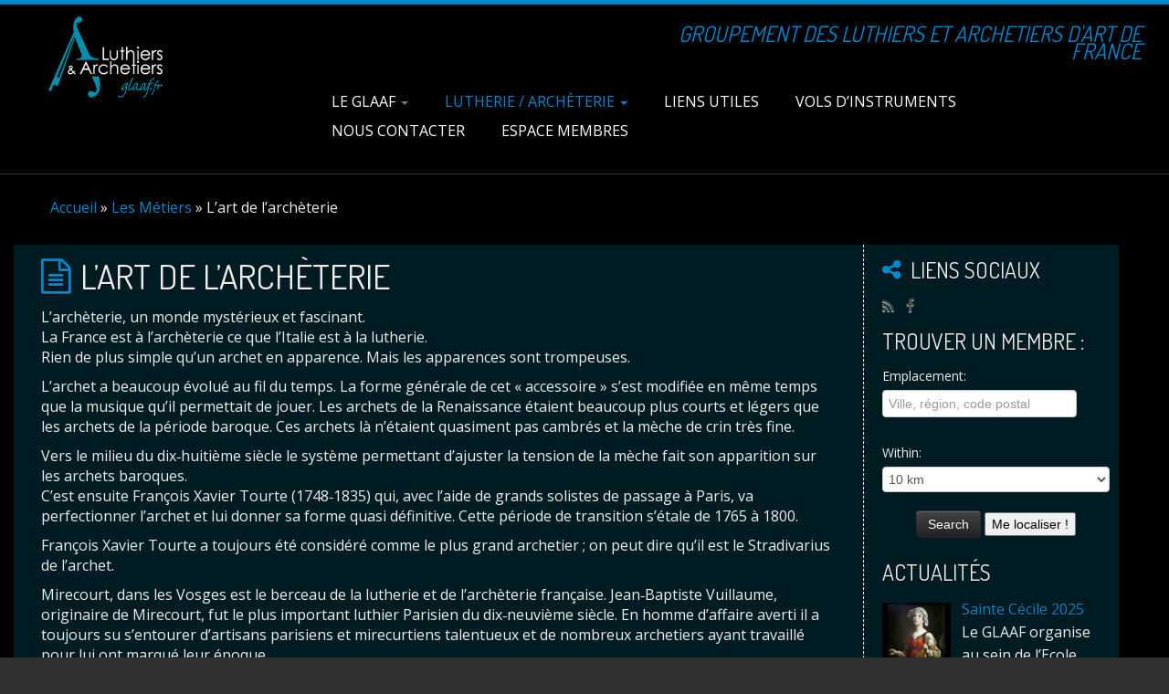

--- FILE ---
content_type: text/html; charset=UTF-8
request_url: https://www.glaaf.fr/metiers/archeterie/
body_size: 14631
content:
<!doctype html>
<!--[if IE 7]>
<html class="ie ie7" lang="fr-FR">
<![endif]-->
<!--[if IE 8]>
<html class="ie ie8" lang="fr-FR">
<![endif]-->
<!--[if !(IE 7) | !(IE 8)  ]><!-->
<html lang="fr-FR">
<!--<![endif]-->
					<head>
				    <meta charset="UTF-8" />
				    <meta http-equiv="X-UA-Compatible" content="IE=9; IE=8; IE=7; IE=EDGE" />
            				    <meta name="viewport" content="width=device-width, initial-scale=1.0" />
				    <link rel="profile" href="http://gmpg.org/xfn/11" />
				    <link rel="pingback" href="https://www.glaaf.fr/xmlrpc.php" />

				   <!-- html5shiv for IE8 and less  -->
				    <!--[if lt IE 9]>
				      <script src="https://www.glaaf.fr/wp-content/themes/customizr/inc/assets/js/html5.js"></script>
				    <![endif]-->
				    <title>L&rsquo;art de l&rsquo;archèterie &#8211; Glaaf</title>
<meta name='robots' content='max-image-preview:large' />
<link rel='dns-prefetch' href='//fonts.googleapis.com' />
<link rel="alternate" title="oEmbed (JSON)" type="application/json+oembed" href="https://www.glaaf.fr/wp-json/oembed/1.0/embed?url=https%3A%2F%2Fwww.glaaf.fr%2Fmetiers%2Farcheterie%2F" />
<link rel="alternate" title="oEmbed (XML)" type="text/xml+oembed" href="https://www.glaaf.fr/wp-json/oembed/1.0/embed?url=https%3A%2F%2Fwww.glaaf.fr%2Fmetiers%2Farcheterie%2F&#038;format=xml" />
<style id='wp-img-auto-sizes-contain-inline-css' type='text/css'>
img:is([sizes=auto i],[sizes^="auto," i]){contain-intrinsic-size:3000px 1500px}
/*# sourceURL=wp-img-auto-sizes-contain-inline-css */
</style>
<link rel='stylesheet' id='tc-gfonts-css' href='//fonts.googleapis.com/css?family=Dosis:400|Open+Sans' type='text/css' media='all' />
<style id='wp-emoji-styles-inline-css' type='text/css'>

	img.wp-smiley, img.emoji {
		display: inline !important;
		border: none !important;
		box-shadow: none !important;
		height: 1em !important;
		width: 1em !important;
		margin: 0 0.07em !important;
		vertical-align: -0.1em !important;
		background: none !important;
		padding: 0 !important;
	}
/*# sourceURL=wp-emoji-styles-inline-css */
</style>
<style id='wp-block-library-inline-css' type='text/css'>
:root{--wp-block-synced-color:#7a00df;--wp-block-synced-color--rgb:122,0,223;--wp-bound-block-color:var(--wp-block-synced-color);--wp-editor-canvas-background:#ddd;--wp-admin-theme-color:#007cba;--wp-admin-theme-color--rgb:0,124,186;--wp-admin-theme-color-darker-10:#006ba1;--wp-admin-theme-color-darker-10--rgb:0,107,160.5;--wp-admin-theme-color-darker-20:#005a87;--wp-admin-theme-color-darker-20--rgb:0,90,135;--wp-admin-border-width-focus:2px}@media (min-resolution:192dpi){:root{--wp-admin-border-width-focus:1.5px}}.wp-element-button{cursor:pointer}:root .has-very-light-gray-background-color{background-color:#eee}:root .has-very-dark-gray-background-color{background-color:#313131}:root .has-very-light-gray-color{color:#eee}:root .has-very-dark-gray-color{color:#313131}:root .has-vivid-green-cyan-to-vivid-cyan-blue-gradient-background{background:linear-gradient(135deg,#00d084,#0693e3)}:root .has-purple-crush-gradient-background{background:linear-gradient(135deg,#34e2e4,#4721fb 50%,#ab1dfe)}:root .has-hazy-dawn-gradient-background{background:linear-gradient(135deg,#faaca8,#dad0ec)}:root .has-subdued-olive-gradient-background{background:linear-gradient(135deg,#fafae1,#67a671)}:root .has-atomic-cream-gradient-background{background:linear-gradient(135deg,#fdd79a,#004a59)}:root .has-nightshade-gradient-background{background:linear-gradient(135deg,#330968,#31cdcf)}:root .has-midnight-gradient-background{background:linear-gradient(135deg,#020381,#2874fc)}:root{--wp--preset--font-size--normal:16px;--wp--preset--font-size--huge:42px}.has-regular-font-size{font-size:1em}.has-larger-font-size{font-size:2.625em}.has-normal-font-size{font-size:var(--wp--preset--font-size--normal)}.has-huge-font-size{font-size:var(--wp--preset--font-size--huge)}.has-text-align-center{text-align:center}.has-text-align-left{text-align:left}.has-text-align-right{text-align:right}.has-fit-text{white-space:nowrap!important}#end-resizable-editor-section{display:none}.aligncenter{clear:both}.items-justified-left{justify-content:flex-start}.items-justified-center{justify-content:center}.items-justified-right{justify-content:flex-end}.items-justified-space-between{justify-content:space-between}.screen-reader-text{border:0;clip-path:inset(50%);height:1px;margin:-1px;overflow:hidden;padding:0;position:absolute;width:1px;word-wrap:normal!important}.screen-reader-text:focus{background-color:#ddd;clip-path:none;color:#444;display:block;font-size:1em;height:auto;left:5px;line-height:normal;padding:15px 23px 14px;text-decoration:none;top:5px;width:auto;z-index:100000}html :where(.has-border-color){border-style:solid}html :where([style*=border-top-color]){border-top-style:solid}html :where([style*=border-right-color]){border-right-style:solid}html :where([style*=border-bottom-color]){border-bottom-style:solid}html :where([style*=border-left-color]){border-left-style:solid}html :where([style*=border-width]){border-style:solid}html :where([style*=border-top-width]){border-top-style:solid}html :where([style*=border-right-width]){border-right-style:solid}html :where([style*=border-bottom-width]){border-bottom-style:solid}html :where([style*=border-left-width]){border-left-style:solid}html :where(img[class*=wp-image-]){height:auto;max-width:100%}:where(figure){margin:0 0 1em}html :where(.is-position-sticky){--wp-admin--admin-bar--position-offset:var(--wp-admin--admin-bar--height,0px)}@media screen and (max-width:600px){html :where(.is-position-sticky){--wp-admin--admin-bar--position-offset:0px}}

/*# sourceURL=wp-block-library-inline-css */
</style><style id='global-styles-inline-css' type='text/css'>
:root{--wp--preset--aspect-ratio--square: 1;--wp--preset--aspect-ratio--4-3: 4/3;--wp--preset--aspect-ratio--3-4: 3/4;--wp--preset--aspect-ratio--3-2: 3/2;--wp--preset--aspect-ratio--2-3: 2/3;--wp--preset--aspect-ratio--16-9: 16/9;--wp--preset--aspect-ratio--9-16: 9/16;--wp--preset--color--black: #000000;--wp--preset--color--cyan-bluish-gray: #abb8c3;--wp--preset--color--white: #ffffff;--wp--preset--color--pale-pink: #f78da7;--wp--preset--color--vivid-red: #cf2e2e;--wp--preset--color--luminous-vivid-orange: #ff6900;--wp--preset--color--luminous-vivid-amber: #fcb900;--wp--preset--color--light-green-cyan: #7bdcb5;--wp--preset--color--vivid-green-cyan: #00d084;--wp--preset--color--pale-cyan-blue: #8ed1fc;--wp--preset--color--vivid-cyan-blue: #0693e3;--wp--preset--color--vivid-purple: #9b51e0;--wp--preset--gradient--vivid-cyan-blue-to-vivid-purple: linear-gradient(135deg,rgb(6,147,227) 0%,rgb(155,81,224) 100%);--wp--preset--gradient--light-green-cyan-to-vivid-green-cyan: linear-gradient(135deg,rgb(122,220,180) 0%,rgb(0,208,130) 100%);--wp--preset--gradient--luminous-vivid-amber-to-luminous-vivid-orange: linear-gradient(135deg,rgb(252,185,0) 0%,rgb(255,105,0) 100%);--wp--preset--gradient--luminous-vivid-orange-to-vivid-red: linear-gradient(135deg,rgb(255,105,0) 0%,rgb(207,46,46) 100%);--wp--preset--gradient--very-light-gray-to-cyan-bluish-gray: linear-gradient(135deg,rgb(238,238,238) 0%,rgb(169,184,195) 100%);--wp--preset--gradient--cool-to-warm-spectrum: linear-gradient(135deg,rgb(74,234,220) 0%,rgb(151,120,209) 20%,rgb(207,42,186) 40%,rgb(238,44,130) 60%,rgb(251,105,98) 80%,rgb(254,248,76) 100%);--wp--preset--gradient--blush-light-purple: linear-gradient(135deg,rgb(255,206,236) 0%,rgb(152,150,240) 100%);--wp--preset--gradient--blush-bordeaux: linear-gradient(135deg,rgb(254,205,165) 0%,rgb(254,45,45) 50%,rgb(107,0,62) 100%);--wp--preset--gradient--luminous-dusk: linear-gradient(135deg,rgb(255,203,112) 0%,rgb(199,81,192) 50%,rgb(65,88,208) 100%);--wp--preset--gradient--pale-ocean: linear-gradient(135deg,rgb(255,245,203) 0%,rgb(182,227,212) 50%,rgb(51,167,181) 100%);--wp--preset--gradient--electric-grass: linear-gradient(135deg,rgb(202,248,128) 0%,rgb(113,206,126) 100%);--wp--preset--gradient--midnight: linear-gradient(135deg,rgb(2,3,129) 0%,rgb(40,116,252) 100%);--wp--preset--font-size--small: 13px;--wp--preset--font-size--medium: 20px;--wp--preset--font-size--large: 36px;--wp--preset--font-size--x-large: 42px;--wp--preset--spacing--20: 0.44rem;--wp--preset--spacing--30: 0.67rem;--wp--preset--spacing--40: 1rem;--wp--preset--spacing--50: 1.5rem;--wp--preset--spacing--60: 2.25rem;--wp--preset--spacing--70: 3.38rem;--wp--preset--spacing--80: 5.06rem;--wp--preset--shadow--natural: 6px 6px 9px rgba(0, 0, 0, 0.2);--wp--preset--shadow--deep: 12px 12px 50px rgba(0, 0, 0, 0.4);--wp--preset--shadow--sharp: 6px 6px 0px rgba(0, 0, 0, 0.2);--wp--preset--shadow--outlined: 6px 6px 0px -3px rgb(255, 255, 255), 6px 6px rgb(0, 0, 0);--wp--preset--shadow--crisp: 6px 6px 0px rgb(0, 0, 0);}:where(.is-layout-flex){gap: 0.5em;}:where(.is-layout-grid){gap: 0.5em;}body .is-layout-flex{display: flex;}.is-layout-flex{flex-wrap: wrap;align-items: center;}.is-layout-flex > :is(*, div){margin: 0;}body .is-layout-grid{display: grid;}.is-layout-grid > :is(*, div){margin: 0;}:where(.wp-block-columns.is-layout-flex){gap: 2em;}:where(.wp-block-columns.is-layout-grid){gap: 2em;}:where(.wp-block-post-template.is-layout-flex){gap: 1.25em;}:where(.wp-block-post-template.is-layout-grid){gap: 1.25em;}.has-black-color{color: var(--wp--preset--color--black) !important;}.has-cyan-bluish-gray-color{color: var(--wp--preset--color--cyan-bluish-gray) !important;}.has-white-color{color: var(--wp--preset--color--white) !important;}.has-pale-pink-color{color: var(--wp--preset--color--pale-pink) !important;}.has-vivid-red-color{color: var(--wp--preset--color--vivid-red) !important;}.has-luminous-vivid-orange-color{color: var(--wp--preset--color--luminous-vivid-orange) !important;}.has-luminous-vivid-amber-color{color: var(--wp--preset--color--luminous-vivid-amber) !important;}.has-light-green-cyan-color{color: var(--wp--preset--color--light-green-cyan) !important;}.has-vivid-green-cyan-color{color: var(--wp--preset--color--vivid-green-cyan) !important;}.has-pale-cyan-blue-color{color: var(--wp--preset--color--pale-cyan-blue) !important;}.has-vivid-cyan-blue-color{color: var(--wp--preset--color--vivid-cyan-blue) !important;}.has-vivid-purple-color{color: var(--wp--preset--color--vivid-purple) !important;}.has-black-background-color{background-color: var(--wp--preset--color--black) !important;}.has-cyan-bluish-gray-background-color{background-color: var(--wp--preset--color--cyan-bluish-gray) !important;}.has-white-background-color{background-color: var(--wp--preset--color--white) !important;}.has-pale-pink-background-color{background-color: var(--wp--preset--color--pale-pink) !important;}.has-vivid-red-background-color{background-color: var(--wp--preset--color--vivid-red) !important;}.has-luminous-vivid-orange-background-color{background-color: var(--wp--preset--color--luminous-vivid-orange) !important;}.has-luminous-vivid-amber-background-color{background-color: var(--wp--preset--color--luminous-vivid-amber) !important;}.has-light-green-cyan-background-color{background-color: var(--wp--preset--color--light-green-cyan) !important;}.has-vivid-green-cyan-background-color{background-color: var(--wp--preset--color--vivid-green-cyan) !important;}.has-pale-cyan-blue-background-color{background-color: var(--wp--preset--color--pale-cyan-blue) !important;}.has-vivid-cyan-blue-background-color{background-color: var(--wp--preset--color--vivid-cyan-blue) !important;}.has-vivid-purple-background-color{background-color: var(--wp--preset--color--vivid-purple) !important;}.has-black-border-color{border-color: var(--wp--preset--color--black) !important;}.has-cyan-bluish-gray-border-color{border-color: var(--wp--preset--color--cyan-bluish-gray) !important;}.has-white-border-color{border-color: var(--wp--preset--color--white) !important;}.has-pale-pink-border-color{border-color: var(--wp--preset--color--pale-pink) !important;}.has-vivid-red-border-color{border-color: var(--wp--preset--color--vivid-red) !important;}.has-luminous-vivid-orange-border-color{border-color: var(--wp--preset--color--luminous-vivid-orange) !important;}.has-luminous-vivid-amber-border-color{border-color: var(--wp--preset--color--luminous-vivid-amber) !important;}.has-light-green-cyan-border-color{border-color: var(--wp--preset--color--light-green-cyan) !important;}.has-vivid-green-cyan-border-color{border-color: var(--wp--preset--color--vivid-green-cyan) !important;}.has-pale-cyan-blue-border-color{border-color: var(--wp--preset--color--pale-cyan-blue) !important;}.has-vivid-cyan-blue-border-color{border-color: var(--wp--preset--color--vivid-cyan-blue) !important;}.has-vivid-purple-border-color{border-color: var(--wp--preset--color--vivid-purple) !important;}.has-vivid-cyan-blue-to-vivid-purple-gradient-background{background: var(--wp--preset--gradient--vivid-cyan-blue-to-vivid-purple) !important;}.has-light-green-cyan-to-vivid-green-cyan-gradient-background{background: var(--wp--preset--gradient--light-green-cyan-to-vivid-green-cyan) !important;}.has-luminous-vivid-amber-to-luminous-vivid-orange-gradient-background{background: var(--wp--preset--gradient--luminous-vivid-amber-to-luminous-vivid-orange) !important;}.has-luminous-vivid-orange-to-vivid-red-gradient-background{background: var(--wp--preset--gradient--luminous-vivid-orange-to-vivid-red) !important;}.has-very-light-gray-to-cyan-bluish-gray-gradient-background{background: var(--wp--preset--gradient--very-light-gray-to-cyan-bluish-gray) !important;}.has-cool-to-warm-spectrum-gradient-background{background: var(--wp--preset--gradient--cool-to-warm-spectrum) !important;}.has-blush-light-purple-gradient-background{background: var(--wp--preset--gradient--blush-light-purple) !important;}.has-blush-bordeaux-gradient-background{background: var(--wp--preset--gradient--blush-bordeaux) !important;}.has-luminous-dusk-gradient-background{background: var(--wp--preset--gradient--luminous-dusk) !important;}.has-pale-ocean-gradient-background{background: var(--wp--preset--gradient--pale-ocean) !important;}.has-electric-grass-gradient-background{background: var(--wp--preset--gradient--electric-grass) !important;}.has-midnight-gradient-background{background: var(--wp--preset--gradient--midnight) !important;}.has-small-font-size{font-size: var(--wp--preset--font-size--small) !important;}.has-medium-font-size{font-size: var(--wp--preset--font-size--medium) !important;}.has-large-font-size{font-size: var(--wp--preset--font-size--large) !important;}.has-x-large-font-size{font-size: var(--wp--preset--font-size--x-large) !important;}
/*# sourceURL=global-styles-inline-css */
</style>

<style id='classic-theme-styles-inline-css' type='text/css'>
/*! This file is auto-generated */
.wp-block-button__link{color:#fff;background-color:#32373c;border-radius:9999px;box-shadow:none;text-decoration:none;padding:calc(.667em + 2px) calc(1.333em + 2px);font-size:1.125em}.wp-block-file__button{background:#32373c;color:#fff;text-decoration:none}
/*# sourceURL=/wp-includes/css/classic-themes.min.css */
</style>
<link rel='stylesheet' id='contact-form-7-css' href='https://www.glaaf.fr/wp-content/plugins/contact-form-7/includes/css/styles.css?ver=6.1.4' type='text/css' media='all' />
<link rel='stylesheet' id='customizr-common-css' href='https://www.glaaf.fr/wp-content/themes/customizr/inc/assets/css/tc_common.min.css?ver=3.4.21' type='text/css' media='all' />
<link rel='stylesheet' id='customizr-skin-css' href='https://www.glaaf.fr/wp-content/themes/customizr/inc/assets/css/blue.min.css?ver=3.4.21' type='text/css' media='all' />
<style id='customizr-skin-inline-css' type='text/css'>
        @font-face {
          font-family: 'FontAwesome';
          src:url('https://www.glaaf.fr/wp-content/themes/customizr/inc/assets/css/fonts/fonts/fontawesome-webfont.eot');
          src:url('https://www.glaaf.fr/wp-content/themes/customizr/inc/assets/css/fonts/fonts/fontawesome-webfont.eot?#iefix') format('embedded-opentype'),
              url('https://www.glaaf.fr/wp-content/themes/customizr/inc/assets/css/fonts/fonts/fontawesome-webfont.woff2') format('woff2'),
              url('https://www.glaaf.fr/wp-content/themes/customizr/inc/assets/css/fonts/fonts/fontawesome-webfont.woff') format('woff'),
              url('https://www.glaaf.fr/wp-content/themes/customizr/inc/assets/css/fonts/fonts/fontawesome-webfont.ttf') format('truetype'),
              url('https://www.glaaf.fr/wp-content/themes/customizr/inc/assets/css/fonts/fonts/fontawesome-webfont.svg#fontawesomeregular') format('svg');
        }
        

                .site-title,.site-description,h1,h2,h3,.tc-dropcap {
                  font-family : 'Dosis';
                  font-weight : 400;
                }

                body,.navbar .nav>li>a {
                  font-family : 'Open Sans';
                  font-weight : inherit;
                }

          body,.navbar .nav>li>a {
            font-size : 16px;
            line-height : 22px;
          }
table { border-collapse: separate; }
                         body table { border-collapse: collapse; }
                        
.sticky-enabled .tc-shrink-on .site-logo img {
    					height:30px!important;width:auto!important
    				}

    				.sticky-enabled .tc-shrink-on .brand .site-title {
    					font-size:0.6em;opacity:0.8;line-height:1.2em
    				}

.site-logo img.sticky {
                display: none;
             }

            .sticky-enabled .tc-sticky-logo-on .site-logo img {
                display: none;
             }

            .sticky-enabled .tc-sticky-logo-on .site-logo img.sticky{
                display: inline-block;
            }

#tc-push-footer { display: none; visibility: hidden; }
         .tc-sticky-footer #tc-push-footer.sticky-footer-enabled { display: block; }
        

table#postTableGlaaf a {
    color: #1B8B8D;
    font-weight: bold;
}
.comment article, .pingback article, .trackback article {
    background: none ;
}
.clear{
clear: both;
}
.row-fluid .span8 {
    margin-left: 0;
}
div#comments {
    margin-top: 50px;
    border-top: dashed 1px;
}
/*# sourceURL=customizr-skin-inline-css */
</style>
<link rel='stylesheet' id='customizr-style-css' href='https://www.glaaf.fr/wp-content/themes/glaaf-customizr-child/style.css?ver=3.4.21' type='text/css' media='all' />
<link rel='stylesheet' id='fancyboxcss-css' href='https://www.glaaf.fr/wp-content/themes/customizr/inc/assets/js/fancybox/jquery.fancybox-1.3.4.min.css?ver=6.9' type='text/css' media='all' />
<link rel='stylesheet' id='recent-posts-widget-with-thumbnails-public-style-css' href='https://www.glaaf.fr/wp-content/plugins/recent-posts-widget-with-thumbnails/public.css?ver=7.1.1' type='text/css' media='all' />
<script type="text/javascript" src="https://www.glaaf.fr/wp-content/plugins/enable-jquery-migrate-helper/js/jquery/jquery-1.12.4-wp.js?ver=1.12.4-wp" id="jquery-core-js"></script>
<script type="text/javascript" src="https://www.glaaf.fr/wp-content/plugins/enable-jquery-migrate-helper/js/jquery-migrate/jquery-migrate-1.4.1-wp.js?ver=1.4.1-wp" id="jquery-migrate-js"></script>
<script type="text/javascript" src="https://www.glaaf.fr/wp-content/themes/customizr/inc/assets/js/fancybox/jquery.fancybox-1.3.4.min.js?ver=3.4.21" id="tc-fancybox-js"></script>
<script type="text/javascript" id="tc-scripts-js-extra">
/* <![CDATA[ */
var TCParams = {"_disabled":[],"FancyBoxState":"1","FancyBoxAutoscale":"1","SliderName":"","SliderDelay":"","SliderHover":"1","centerSliderImg":"1","SmoothScroll":{"Enabled":true,"Options":{"touchpadSupport":false}},"anchorSmoothScroll":"linear","anchorSmoothScrollExclude":{"simple":["[class*=edd]",".tc-carousel-control",".carousel-control","[data-toggle=\"modal\"]","[data-toggle=\"dropdown\"]","[data-toggle=\"tooltip\"]","[data-toggle=\"popover\"]","[data-toggle=\"collapse\"]","[data-toggle=\"tab\"]","[class*=upme]","[class*=um-]"],"deep":{"classes":[],"ids":[]}},"ReorderBlocks":"1","centerAllImg":"1","HasComments":"","LeftSidebarClass":".span3.left.tc-sidebar","RightSidebarClass":".span3.right.tc-sidebar","LoadModernizr":"1","stickyCustomOffset":{"_initial":0,"_scrolling":0,"options":{"_static":true,"_element":""}},"stickyHeader":"1","dropdowntoViewport":"","timerOnScrollAllBrowsers":"1","extLinksStyle":"1","extLinksTargetExt":"1","extLinksSkipSelectors":{"classes":["btn","button"],"ids":[]},"dropcapEnabled":"","dropcapWhere":{"post":"","page":""},"dropcapMinWords":"50","dropcapSkipSelectors":{"tags":["IMG","IFRAME","H1","H2","H3","H4","H5","H6","BLOCKQUOTE","UL","OL"],"classes":["btn"],"id":[]},"imgSmartLoadEnabled":"1","imgSmartLoadOpts":{"parentSelectors":[".article-container",".__before_main_wrapper",".widget-front"],"opts":{"excludeImg":[".tc-holder-img"]}},"goldenRatio":"1.618","gridGoldenRatioLimit":"350","isSecondMenuEnabled":"","secondMenuRespSet":"in-sn-before"};
//# sourceURL=tc-scripts-js-extra
/* ]]> */
</script>
<script type="text/javascript" src="https://www.glaaf.fr/wp-content/themes/customizr/inc/assets/js/tc-scripts.min.js?ver=3.4.21" id="tc-scripts-js"></script>
<link rel="https://api.w.org/" href="https://www.glaaf.fr/wp-json/" /><link rel="alternate" title="JSON" type="application/json" href="https://www.glaaf.fr/wp-json/wp/v2/pages/332" /><link rel="EditURI" type="application/rsd+xml" title="RSD" href="https://www.glaaf.fr/xmlrpc.php?rsd" />
<meta name="generator" content="WordPress 6.9" />
<link rel="canonical" href="https://www.glaaf.fr/metiers/archeterie/" />
<link rel='shortlink' href='https://www.glaaf.fr/?p=332' />

        <script type="text/javascript">
            var jQueryMigrateHelperHasSentDowngrade = false;

			window.onerror = function( msg, url, line, col, error ) {
				// Break out early, do not processing if a downgrade reqeust was already sent.
				if ( jQueryMigrateHelperHasSentDowngrade ) {
					return true;
                }

				var xhr = new XMLHttpRequest();
				var nonce = 'b8feb27883';
				var jQueryFunctions = [
					'andSelf',
					'browser',
					'live',
					'boxModel',
					'support.boxModel',
					'size',
					'swap',
					'clean',
					'sub',
                ];
				var match_pattern = /\)\.(.+?) is not a function/;
                var erroredFunction = msg.match( match_pattern );

                // If there was no matching functions, do not try to downgrade.
                if ( null === erroredFunction || typeof erroredFunction !== 'object' || typeof erroredFunction[1] === "undefined" || -1 === jQueryFunctions.indexOf( erroredFunction[1] ) ) {
                    return true;
                }

                // Set that we've now attempted a downgrade request.
                jQueryMigrateHelperHasSentDowngrade = true;

				xhr.open( 'POST', 'https://www.glaaf.fr/wp-admin/admin-ajax.php' );
				xhr.setRequestHeader( 'Content-Type', 'application/x-www-form-urlencoded' );
				xhr.onload = function () {
					var response,
                        reload = false;

					if ( 200 === xhr.status ) {
                        try {
                        	response = JSON.parse( xhr.response );

                        	reload = response.data.reload;
                        } catch ( e ) {
                        	reload = false;
                        }
                    }

					// Automatically reload the page if a deprecation caused an automatic downgrade, ensure visitors get the best possible experience.
					if ( reload ) {
						location.reload();
                    }
				};

				xhr.send( encodeURI( 'action=jquery-migrate-downgrade-version&_wpnonce=' + nonce ) );

				// Suppress error alerts in older browsers
				return true;
			}
        </script>

		<style type="text/css">.recentcomments a{display:inline !important;padding:0 !important;margin:0 !important;}</style><link rel="icon" href="https://www.glaaf.fr/wp-content/uploads/2015/08/cropped-logo-glaaf-32x32.jpg" sizes="32x32" />
<link rel="icon" href="https://www.glaaf.fr/wp-content/uploads/2015/08/cropped-logo-glaaf-192x192.jpg" sizes="192x192" />
<link rel="apple-touch-icon" href="https://www.glaaf.fr/wp-content/uploads/2015/08/cropped-logo-glaaf-180x180.jpg" />
<meta name="msapplication-TileImage" content="https://www.glaaf.fr/wp-content/uploads/2015/08/cropped-logo-glaaf-270x270.jpg" />
		<style type="text/css" id="wp-custom-css">
			a.site-logo {
    max-width: 130px;
		margin-left:50px !important;
}
table#postTableGlaaf a {
    color: #0088CC;
    font-weight: bold;
}
.comment article, .pingback article, .trackback article {
    background: none ;
}
.clear{
clear: both;
}
.row-fluid .span8 {
    margin-left: 0;
}
div#comments {
    margin-top: 50px;
    border-top: dashed 1px;
}
.row.column-content-wrapper {
    background: rgba(1, 142, 172, 0.2);
}
/* Boutons */
a.su-button.su-button-style-default {
    background: #018eac;
    color: #fff;
    padding: 10px;
    display: inline-block;
}
a.su-button.su-button-style-default:hover {
    background: #007088;
	 -webkit-transition-duration: 0.4s; /* Safari */
  transition-duration: 0.4s;
	text-decoration: none;
}
input.wpcf7-form-control.wpcf7-quiz.quiz {
    width: 30px;
}
/* icône liens externes*/
span.tc-external {
    padding-right: 10px;
}
/* visibilité des articles */
.home article {
    opacity: 0.5;
}
.home article.sticky {
    opacity: 1;
}
.social-block.span5 {
    display: none;
}		</style>
						<link rel='stylesheet' id='front-style-widget-css' href='https://www.glaaf.fr/wp-content/plugins/geo-mashup/css/front-widget.min.css?ver=6.9' type='text/css' media='all' />
</head>
				<script>
  (function(i,s,o,g,r,a,m){i['GoogleAnalyticsObject']=r;i[r]=i[r]||function(){
  (i[r].q=i[r].q||[]).push(arguments)},i[r].l=1*new Date();a=s.createElement(o),
  m=s.getElementsByTagName(o)[0];a.async=1;a.src=g;m.parentNode.insertBefore(a,m)
  })(window,document,'script','//www.google-analytics.com/analytics.js','ga');

  ga('create', 'UA-27691683-3', 'auto');
  ga('send', 'pageview');
</script>
	<body class="wp-singular page-template-default page page-id-332 page-child parent-pageid-437 wp-theme-customizr wp-child-theme-glaaf-customizr-child tc-fade-hover-links skin-shadow tc-r-sidebar tc-sticky-header sticky-disabled tc-transparent-on-scroll no-navbar skin-blue tc-regular-menu tc-sticky-footer" itemscope itemtype="http://schema.org/WebPage">
        <div id="tc-page-wrap" class="">
  		  	   	<header class="tc-header clearfix row-fluid tc-tagline-on tc-title-logo-on tc-sticky-logo-on tc-shrink-on tc-menu-on logo-left tc-second-menu-in-sn-before-when-mobile" role="banner">
  			
        <div class="brand span3 pull-left">
        <a class="site-logo" href="https://www.glaaf.fr/" title="Glaaf | groupement des luthiers et archetiers d&#039;art de france"><img src="https://www.glaaf.fr/wp-content/uploads/2015/09/logo-glaaf1.png" alt="Retour Accueil" width="208" height="150"  data-no-retina class=" attachment-609"/><img src="https://www.glaaf.fr/wp-content/uploads/2015/09/logo-glaaf-sticky.png" alt="Retour Accueil" width="111" height="80"  data-no-retina class="sticky attachment-611"/></a>        </div> <!-- brand span3 -->

        <div class="container outside"><h2 class="site-description">groupement des luthiers et archetiers d&#039;art de france</h2></div>      	<div class="navbar-wrapper clearfix span9 tc-submenu-fade tc-submenu-move tc-open-on-hover pull-menu-right">
        	<div class="navbar resp">
          		<div class="navbar-inner" role="navigation">
            		<div class="row-fluid">
              		<div class="social-block span5" ><a class="social-icon icon-feed" href="https://www.glaaf.fr/feed/rss/" title="Abonnez-vous au flux rss"  ></a><a class="social-icon icon-facebook" href="https://www.facebook.com/glaaf.luthiers.archetiers/" title="Suivez-moi sur Facebook" target=_blank ></a></div><h2 class="span7 inside site-description">groupement des luthiers et archetiers d&#039;art de france</h2><div class="nav-collapse collapse tc-hover-menu-wrapper"><div class="menu-menu-principal-container"><ul id="menu-menu-principal-2" class="nav tc-hover-menu"><li class="menu-item menu-item-type-post_type menu-item-object-page menu-item-has-children dropdown menu-item-399"><a data-test="joie" href="https://www.glaaf.fr/presentation/">Le Glaaf <strong class="caret"></strong></a>
<ul class="dropdown-menu">
	<li class="menu-item menu-item-type-post_type menu-item-object-page menu-item-651"><a href="https://www.glaaf.fr/presentation/">Présentation</a></li>
	<li class="menu-item menu-item-type-post_type menu-item-object-page menu-item-273"><a href="https://www.glaaf.fr/le-bureau/">Le bureau</a></li>
	<li class="menu-item menu-item-type-post_type menu-item-object-page menu-item-445"><a href="https://www.glaaf.fr/nos-membres/">Nos membres</a></li>
</ul>
</li>
<li class="menu-item menu-item-type-custom menu-item-object-custom current-menu-ancestor current-menu-parent menu-item-has-children dropdown menu-item-400"><a data-test="joie" href="https://www.glaaf.fr/lutherie/">Lutherie / Archèterie <strong class="caret"></strong></a>
<ul class="dropdown-menu">
	<li class="menu-item menu-item-type-post_type menu-item-object-page menu-item-335"><a href="https://www.glaaf.fr/metiers/lutherie/">L&rsquo;art de la lutherie</a></li>
	<li class="menu-item menu-item-type-post_type menu-item-object-page current-menu-item page_item page-item-332 current_page_item menu-item-334"><a href="https://www.glaaf.fr/metiers/archeterie/" aria-current="page">L&rsquo;art de l&rsquo;archeterie</a></li>
	<li class="menu-item menu-item-type-post_type menu-item-object-page menu-item-351"><a href="https://www.glaaf.fr/entretenir-son-instrument/">Entretenir son instrument</a></li>
	<li class="menu-item menu-item-type-post_type menu-item-object-page menu-item-358"><a href="https://www.glaaf.fr/les-assurances/">Les assurances</a></li>
</ul>
</li>
<li class="menu-item menu-item-type-post_type menu-item-object-page menu-item-449"><a href="https://www.glaaf.fr/liens-utiles/">Liens utiles</a></li>
<li class="menu-item menu-item-type-post_type menu-item-object-page menu-item-877"><a href="https://www.glaaf.fr/vols-dinstruments/">Vols d&rsquo;instruments</a></li>
<li class="menu-item menu-item-type-post_type menu-item-object-page menu-item-281"><a href="https://www.glaaf.fr/nous-contacter/">Nous contacter</a></li>
<li class="menu-item menu-item-type-custom menu-item-object-custom menu-item-1275"><a href="https://glaaf-7bt5nmkpvxxqy.assoconnect.com/contacts/login">Espace membres</a></li>
</ul></div></div><div class="btn-toggle-nav pull-right"><button type="button" class="btn menu-btn" data-toggle="collapse" data-target=".nav-collapse" title="Ouvrir le menu"><span class="icon-bar"></span><span class="icon-bar"></span><span class="icon-bar"></span> </button></div>          			</div><!-- /.row-fluid -->
          		</div><!-- /.navbar-inner -->
        	</div><!-- /.navbar resp -->
      	</div><!-- /.navbar-wrapper -->
    	  		</header>
       		<div id="video-fond"> 
        <video autoplay loop>
			<source type="video/mp4" src="https://www.glaaf.fr/wp-content/uploads/2015/09/fond-video.mp4">
		</video>
	</div><div id="bg_pattern"></div>
  		<div id="tc-reset-margin-top" class="container-fluid" style="margin-top:103px"></div><div id="main-wrapper" class="container">

    <div class="tc-hot-crumble container" role="navigation"><div class="row"><div class="span12"><div class="breadcrumb-trail breadcrumbs" itemprop="breadcrumb"><span class="trail-begin"><a href="https://www.glaaf.fr" title="Glaaf" rel="home" class="trail-begin">Accueil</a></span> <span class="sep">&raquo;</span> <a href="https://www.glaaf.fr/metiers/" title="Les Métiers">Les Métiers</a> <span class="sep">&raquo;</span> <span class="trail-end">L&rsquo;art de l&rsquo;archèterie</span></div></div></div></div>
    <div class="container" role="main">
        <div class="row column-content-wrapper">

            
                <div id="content" class="span9 article-container tc-gallery-style">

                    
                        
                                                                                    
                                                                    <article id="page-332" class="row-fluid post-332 page type-page status-publish hentry">
                                                <header class="entry-header">
          <h1 class="entry-title format-icon">L&rsquo;art de l&rsquo;archèterie</h1><hr class="featurette-divider __before_content">        </header>
        
        <div class="entry-content">
          <p>L’archèterie, un monde mystérieux et fascinant.<br />
La France est à l’archèterie ce que l’Italie est à la lutherie.<br />
Rien de plus simple qu’un archet en apparence. Mais les apparences sont trompeuses.</p>
<p>L’archet a beaucoup évolué au fil du temps. La forme générale de cet « accessoire » s’est modifiée en même temps que la musique qu’il permettait de jouer. Les archets de la Renaissance étaient beaucoup plus courts et légers que les archets de la période baroque. Ces archets là n’étaient quasiment pas cambrés et la mèche de crin très fine.</p>
<p>Vers le milieu du dix‐huitième siècle le système permettant d’ajuster la tension de la mèche fait son apparition sur les archets baroques.<br />
C’est ensuite François Xavier Tourte (1748‐1835) qui, avec l’aide de grands solistes de passage à Paris, va perfectionner l’archet et lui donner sa forme quasi définitive. Cette période de transition s’étale de 1765 à 1800.</p>
<p>François Xavier Tourte a toujours été considéré comme le plus grand archetier ; on peut dire qu’il est le Stradivarius de l’archet.</p>
<p>Mirecourt, dans les Vosges est le berceau de la lutherie et de l’archèterie française. Jean‐Baptiste Vuillaume, originaire de Mirecourt, fut le plus important luthier Parisien du dix‐neuvième siècle. En homme d’affaire averti il a toujours su s’entourer d’artisans parisiens et mirecurtiens talentueux et de nombreux archetiers ayant travaillé pour lui ont marqué leur époque.<br />
Depuis le dix‐neuvième siècle l’histoire de l’archèterie a été marquée par le travail d’artisans tels que Jean‐Pierre‐Marie Persoit, Etienne Pajeot, Dominique Peccatte, Nicolas Maire, François‐Nicolas Voirin, au XIX° ; Joseph‐Alfred Lamy, Eugène Sartory ou encore Emile Auguste Ouchard au XX°.</p>
<p>La fin du XX° siècle est marquée par le déclin de la facture instrumentale, entamé dés les années trente. Toutefois, en 1966, André Malraux, alors ministre de la culture, charge Marcel Landowski d’imaginer un plan décennal pour relancer la pratique musicale ; grâce à cet engagement et à l’acharnement des luthiers Etienne Vatelot et Jean Bauer, l’Ècole Nationale de Lutherie et d’Archèterie voit le jour en 1970 à Mirecourt. Entre 1971 et 1980 une nouvelle génération d’archetier talentueux sera formée par Bernard Ouchard et Roger François Lotte.</p>
<p>Certains de ces anciens élèves ont à leur tour formé des apprentis.<br />
C’est ainsi que lors de concours de lutherie et d’archèterie il est tout à fait courant de voir figurer au palmarès un ou plusieurs français, ainsi que des archetiers formés en France.<br />
Ainsi, l’archèterie française (ancienne et contemporaine) est la plus appréciée à travers le monde ; les meilleurs<br />
ambassadeurs de notre travail sont les grands interprètes qui ne se séparent pas de leurs archets français.<br />
Comme au temps de F.X. Tourte nous utilisons le bois de pernambouc pour réaliser la baguette, l’ébène pour la hausse et le bouton, l’or ou l’argent pour les parties métalliques et la nacre pour les ornements. De tous temps la mèche a été composée de crin de cheval ; il en est toujours ainsi.</p>
<p>Nous assemblons ces différents matériaux nobles afin qu’un archet de violon pèse 61 grammes, un archet d’alto 71 grammes et un archet de violoncelle 81 grammes. Leurs baguettes doivent faire respectivement de 73, 72 et 70 centimètres de long.</p>
<p>Comme nos prédécesseurs, nous avons à cœur de satisfaire les musiciens qui nous font confiance. Ils doivent être satisfaits par la qualité de notre travail aussi bien techniquement qu’esthétiquement. Car l’archet n’est pas qu’un outil qui doit être agréable à manier, il doit aussi être agréable à regarder .</p>
        </div>

                                            </article>
                                
                            
                        
                    
                </div><!--.article-container -->

           
        <div class="span3 right tc-sidebar">
           <div id="right" class="widget-area" role="complementary">
              <aside class="social-block widget widget_social" ><h3 class="widget-title">Liens sociaux</h3><a class="social-icon icon-feed" href="https://www.glaaf.fr/feed/rss/" title="Abonnez-vous au flux rss"  ></a><a class="social-icon icon-facebook" href="https://www.facebook.com/glaaf.luthiers.archetiers/" title="Suivez-moi sur Facebook" target=_blank ></a></aside><aside id="geomashupsearchwidget-2" class="widget geomashupsearchwidget"><h3 class="widget-title">Trouver un membre :</h3><form class="geo-mashup-search-form" method="post" action="https://www.glaaf.fr/membre-glaaf/">
	<input name="results_page_id" type="hidden" value="381" />
	<input name="units" type="hidden" value="km" />
	<div class="Location clear">
		<label for="geomashupsearchwidget-2-input">Emplacement:</label>
		<input id="geomashupsearchwidget-2-input" class="geo-mashup-search-input" name="location_text" type="search" 
			placeholder="Ville, région, code postal"
			value=""/>
	</div>
	<div class="object clear">
			<input name="object_name" type="hidden" value="post" />
		<input name="map_post_type" type="hidden" value="post" />
		</div><!-- .object -->
		
				
			<div class="radius clear">	
		<label for="geomashupsearchwidget-2-radius">Within:</label>
		<select id="geomashupsearchwidget-2-radius" name="radius">
					<option value="10">10 km</option>
					<option value="50">50 km</option>
					<option value="100">100 km</option>
					<option value="200">200 km</option>
					<option value="500">500 km</option>
				</select>		
	</div>
		<div class="submit">
		<input id="geomashupsearchwidget-2-submit" name="geo_mashup_search_submit" type="submit" value="Search" />
					<input name="geolocation" type="hidden" value="" />
			<button id="geomashupsearchwidget-2-find-me" class="geo-mashup-search-find-me" style="display:none;">Me localiser !</button>
			</div>
</form></aside><aside id="recent-posts-widget-with-thumbnails-2" class="widget recent-posts-widget-with-thumbnails">
<div id="rpwwt-recent-posts-widget-with-thumbnails-2" class="rpwwt-widget">
<h3 class="widget-title">Actualités</h3>
	<ul>
		<li class="rpwwt-sticky"><a href="https://www.glaaf.fr/sainte-cecile-2025/"><img width="75" height="75" src="https://www.glaaf.fr/wp-content/uploads/2025/10/ste-cecile-web-150x150.jpg" class="attachment-75x75 size-75x75 wp-post-image" alt="" decoding="async" loading="lazy" /><span class="rpwwt-post-title">Sainte Cécile 2025</span></a><div class="rpwwt-post-excerpt">Le GLAAF organise au sein de l’Ecole Nationale de Lutherie de Mirecourt la Ste Cécile 2025.
Au programme, de nombreuses conférences et des festivités à partager [...]<span class="rpwwt-post-excerpt-more"> […]</span></div></li>
		<li><a href="https://www.glaaf.fr/64eme-congres-du-glaaf/"><img width="75" height="75" src="https://www.glaaf.fr/wp-content/uploads/2025/04/strasbourg-150x150.jpg" class="attachment-75x75 size-75x75 wp-post-image" alt="Strasbourg" decoding="async" loading="lazy" /><span class="rpwwt-post-title">64ème Congrés du GLAAF</span></a><div class="rpwwt-post-excerpt">64ème Congrés du GLAAF à Strasbourg du 29 mai au 1er <span class="rpwwt-post-excerpt-more"> […]</span></div></li>
		<li><a href="https://www.glaaf.fr/sainte-cecile-2024/"><img width="75" height="75" src="https://www.glaaf.fr/wp-content/uploads/2024/10/sainte-cecile-2024-150x150.jpg" class="attachment-75x75 size-75x75 wp-post-image" alt="Sainte Cécile 2024" decoding="async" loading="lazy" srcset="https://www.glaaf.fr/wp-content/uploads/2024/10/sainte-cecile-2024-150x150.jpg 150w, https://www.glaaf.fr/wp-content/uploads/2024/10/sainte-cecile-2024-300x300.jpg 300w, https://www.glaaf.fr/wp-content/uploads/2024/10/sainte-cecile-2024.jpg 600w" sizes="auto, (max-width: 75px) 100vw, 75px" /><span class="rpwwt-post-title">Sainte Cécile 2024</span></a><div class="rpwwt-post-excerpt">Retrouvez le programme de la Sainte-Cécile 2024 qui se <span class="rpwwt-post-excerpt-more"> […]</span></div></li>
		<li><a href="https://www.glaaf.fr/congres-du-glaaf-2024/"><img width="75" height="75" src="https://www.glaaf.fr/wp-content/uploads/2024/04/annonce-congres-2024-web-150x150.jpg" class="attachment-75x75 size-75x75 wp-post-image" alt="" decoding="async" loading="lazy" /><span class="rpwwt-post-title">Congrès du GLAAF 2024</span></a><div class="rpwwt-post-excerpt">Le 63ème congrès du Groupement des Luthiers et <span class="rpwwt-post-excerpt-more"> […]</span></div></li>
		<li><a href="https://www.glaaf.fr/sainte-cecile-2023/"><img width="75" height="75" src="https://www.glaaf.fr/wp-content/uploads/2023/11/saint-cecile-150x150.jpg" class="attachment-75x75 size-75x75 wp-post-image" alt="Sainte Cécile 2023" decoding="async" loading="lazy" srcset="https://www.glaaf.fr/wp-content/uploads/2023/11/saint-cecile-150x150.jpg 150w, https://www.glaaf.fr/wp-content/uploads/2023/11/saint-cecile-300x300.jpg 300w, https://www.glaaf.fr/wp-content/uploads/2023/11/saint-cecile.jpg 600w" sizes="auto, (max-width: 75px) 100vw, 75px" /><span class="rpwwt-post-title">Sainte Cécile 2023</span></a><div class="rpwwt-post-excerpt">Retrouvez le programme de la Sainte-Cécile 2023 qui se déroulera les 10, 11, et 12 novembre à Mirecourt.<span class="rpwwt-post-excerpt-more"> […]</span></div></li>
	</ul>
</div><!-- .rpwwt-widget -->
</aside>            </div><!-- //#left or //#right -->
        </div><!--.tc-sidebar -->

        
        </div><!--.row -->
    </div><!-- .container role: main -->

    <div id="tc-push-footer"></div>
</div><!-- //#main-wrapper -->

  		<!-- FOOTER -->
  		<footer id="footer" class="">
  		 					<div class="container footer-widgets  no-widget-icons">
                    <div class="row widget-area" role="complementary">
												
							<div id="footer_one" class="span4">
																
										<aside id="text-6" class="widget widget_text">			<div class="textwidget"><div style="text-align: center;"><img src="https://www.glaaf.fr/wp-content/uploads/2015/09/logo-glaaf1.png" alt="Glaaf" width="208" height="150" data-no-retina="" class=" attachment-609"><br /><br />
<a class="btn btn-primary fp-button" href="/nous-contacter/" title="Le Métier">Nous contacter</a></div></div>
		</aside>
																							</div><!-- .{$key}_widget_class -->

						
							<div id="footer_two" class="span4">
																															</div><!-- .{$key}_widget_class -->

						
							<div id="footer_three" class="span4">
																
										<aside id="text-7" class="widget widget_text"><h3 class="widget-title">Qui sommes nous?</h3>			<div class="textwidget"><p>Créé en 1960, le Groupement des Luthiers et Archetiers d’Art de France s’est fixé pour but de promouvoir la facture instrumentale moderne tout en œuvrant pour la sauvegarde du patrimoine d’instruments anciens.<br />
<br />
Le G.L.A.A.F. est notamment à l’origine de la création de l’école nationale de lutherie à Mirecourt.<br />
<br />
<a class="btn btn-primary fp-button" href="https://www.glaaf.fr/presentation/" title="Lire la suite">Lire la suite »</a></p>
</div>
		</aside>
																							</div><!-- .{$key}_widget_class -->

																	</div><!-- .row.widget-area -->
				</div><!--.footer-widgets -->
				    				 <div class="colophon">
			 	<div class="container">
			 		<div class="row-fluid">
					    <div class="span3 social-block pull-left"><span class="tc-footer-social-links-wrapper" ><a class="social-icon icon-feed" href="https://www.glaaf.fr/feed/rss/" title="Abonnez-vous au flux rss"  ></a><a class="social-icon icon-facebook" href="https://www.facebook.com/glaaf.luthiers.archetiers/" title="Suivez-moi sur Facebook" target=_blank ></a></span></div><div class="span6 credits"><p>&middot; <span class="tc-copyright-text">&copy; 2026</span> <a href="https://www.glaaf.fr" title="Glaaf" rel="bookmark">Glaaf</a> &middot; <span class="tc-credits-text">Designed by</span> <a href="http://presscustomizr.com/">Press Customizr</a> &middot; <span class="tc-wp-powered-text">Propulsé par</span> <a class="icon-wordpress" target="_blank" href="https://wordpress.org" title="Propulsé par WordPress"></a> &middot;</p></div>	      			</div><!-- .row-fluid -->
	      		</div><!-- .container -->
	      	</div><!-- .colophon -->
	    	  		</footer>
    </div><!-- //#tc-page-wrapper -->
		<script type="speculationrules">
{"prefetch":[{"source":"document","where":{"and":[{"href_matches":"/*"},{"not":{"href_matches":["/wp-*.php","/wp-admin/*","/wp-content/uploads/*","/wp-content/*","/wp-content/plugins/*","/wp-content/themes/glaaf-customizr-child/*","/wp-content/themes/customizr/*","/*\\?(.+)"]}},{"not":{"selector_matches":"a[rel~=\"nofollow\"]"}},{"not":{"selector_matches":".no-prefetch, .no-prefetch a"}}]},"eagerness":"conservative"}]}
</script>
<script type="text/javascript" src="https://www.glaaf.fr/wp-includes/js/dist/hooks.min.js?ver=dd5603f07f9220ed27f1" id="wp-hooks-js"></script>
<script type="text/javascript" src="https://www.glaaf.fr/wp-includes/js/dist/i18n.min.js?ver=c26c3dc7bed366793375" id="wp-i18n-js"></script>
<script type="text/javascript" id="wp-i18n-js-after">
/* <![CDATA[ */
wp.i18n.setLocaleData( { 'text direction\u0004ltr': [ 'ltr' ] } );
//# sourceURL=wp-i18n-js-after
/* ]]> */
</script>
<script type="text/javascript" src="https://www.glaaf.fr/wp-content/plugins/contact-form-7/includes/swv/js/index.js?ver=6.1.4" id="swv-js"></script>
<script type="text/javascript" id="contact-form-7-js-translations">
/* <![CDATA[ */
( function( domain, translations ) {
	var localeData = translations.locale_data[ domain ] || translations.locale_data.messages;
	localeData[""].domain = domain;
	wp.i18n.setLocaleData( localeData, domain );
} )( "contact-form-7", {"translation-revision-date":"2025-02-06 12:02:14+0000","generator":"GlotPress\/4.0.1","domain":"messages","locale_data":{"messages":{"":{"domain":"messages","plural-forms":"nplurals=2; plural=n > 1;","lang":"fr"},"This contact form is placed in the wrong place.":["Ce formulaire de contact est plac\u00e9 dans un mauvais endroit."],"Error:":["Erreur\u00a0:"]}},"comment":{"reference":"includes\/js\/index.js"}} );
//# sourceURL=contact-form-7-js-translations
/* ]]> */
</script>
<script type="text/javascript" id="contact-form-7-js-before">
/* <![CDATA[ */
var wpcf7 = {
    "api": {
        "root": "https:\/\/www.glaaf.fr\/wp-json\/",
        "namespace": "contact-form-7\/v1"
    },
    "cached": 1
};
//# sourceURL=contact-form-7-js-before
/* ]]> */
</script>
<script type="text/javascript" src="https://www.glaaf.fr/wp-content/plugins/contact-form-7/includes/js/index.js?ver=6.1.4" id="contact-form-7-js"></script>
<script type="text/javascript" src="https://www.glaaf.fr/wp-includes/js/comment-reply.min.js?ver=6.9" id="comment-reply-js" async="async" data-wp-strategy="async" fetchpriority="low"></script>
<script type="text/javascript" src="https://www.glaaf.fr/wp-content/plugins/enable-jquery-migrate-helper/js/jquery-ui/core.min.js?ver=1.11.4-wp" id="jquery-ui-core-js"></script>
<script type="text/javascript" src="https://www.glaaf.fr/wp-content/themes/customizr/inc/assets/js/modernizr.min.js?ver=3.4.21" id="modernizr-js"></script>
<script type="text/javascript" src="https://www.glaaf.fr/wp-content/plugins/geo-mashup/js/search-form.min.js?ver=1.13.17" id="geo-mashup-search-form-js"></script>
<script type="text/javascript" id="geo-mashup-search-find-me-js-extra">
/* <![CDATA[ */
var geo_mashup_search_find_me_env = {"client_ip":"172.189.176.86","fail_message":"Couldn't find you...","my_location_message":"My Location","geonames_username":"geomashup"};
//# sourceURL=geo-mashup-search-find-me-js-extra
/* ]]> */
</script>
<script type="text/javascript" src="https://www.glaaf.fr/wp-content/plugins/geo-mashup/js/find-me.min.js?ver=1.13.17" id="geo-mashup-search-find-me-js"></script>
<script id="wp-emoji-settings" type="application/json">
{"baseUrl":"https://s.w.org/images/core/emoji/17.0.2/72x72/","ext":".png","svgUrl":"https://s.w.org/images/core/emoji/17.0.2/svg/","svgExt":".svg","source":{"concatemoji":"https://www.glaaf.fr/wp-includes/js/wp-emoji-release.min.js?ver=6.9"}}
</script>
<script type="module">
/* <![CDATA[ */
/*! This file is auto-generated */
const a=JSON.parse(document.getElementById("wp-emoji-settings").textContent),o=(window._wpemojiSettings=a,"wpEmojiSettingsSupports"),s=["flag","emoji"];function i(e){try{var t={supportTests:e,timestamp:(new Date).valueOf()};sessionStorage.setItem(o,JSON.stringify(t))}catch(e){}}function c(e,t,n){e.clearRect(0,0,e.canvas.width,e.canvas.height),e.fillText(t,0,0);t=new Uint32Array(e.getImageData(0,0,e.canvas.width,e.canvas.height).data);e.clearRect(0,0,e.canvas.width,e.canvas.height),e.fillText(n,0,0);const a=new Uint32Array(e.getImageData(0,0,e.canvas.width,e.canvas.height).data);return t.every((e,t)=>e===a[t])}function p(e,t){e.clearRect(0,0,e.canvas.width,e.canvas.height),e.fillText(t,0,0);var n=e.getImageData(16,16,1,1);for(let e=0;e<n.data.length;e++)if(0!==n.data[e])return!1;return!0}function u(e,t,n,a){switch(t){case"flag":return n(e,"\ud83c\udff3\ufe0f\u200d\u26a7\ufe0f","\ud83c\udff3\ufe0f\u200b\u26a7\ufe0f")?!1:!n(e,"\ud83c\udde8\ud83c\uddf6","\ud83c\udde8\u200b\ud83c\uddf6")&&!n(e,"\ud83c\udff4\udb40\udc67\udb40\udc62\udb40\udc65\udb40\udc6e\udb40\udc67\udb40\udc7f","\ud83c\udff4\u200b\udb40\udc67\u200b\udb40\udc62\u200b\udb40\udc65\u200b\udb40\udc6e\u200b\udb40\udc67\u200b\udb40\udc7f");case"emoji":return!a(e,"\ud83e\u1fac8")}return!1}function f(e,t,n,a){let r;const o=(r="undefined"!=typeof WorkerGlobalScope&&self instanceof WorkerGlobalScope?new OffscreenCanvas(300,150):document.createElement("canvas")).getContext("2d",{willReadFrequently:!0}),s=(o.textBaseline="top",o.font="600 32px Arial",{});return e.forEach(e=>{s[e]=t(o,e,n,a)}),s}function r(e){var t=document.createElement("script");t.src=e,t.defer=!0,document.head.appendChild(t)}a.supports={everything:!0,everythingExceptFlag:!0},new Promise(t=>{let n=function(){try{var e=JSON.parse(sessionStorage.getItem(o));if("object"==typeof e&&"number"==typeof e.timestamp&&(new Date).valueOf()<e.timestamp+604800&&"object"==typeof e.supportTests)return e.supportTests}catch(e){}return null}();if(!n){if("undefined"!=typeof Worker&&"undefined"!=typeof OffscreenCanvas&&"undefined"!=typeof URL&&URL.createObjectURL&&"undefined"!=typeof Blob)try{var e="postMessage("+f.toString()+"("+[JSON.stringify(s),u.toString(),c.toString(),p.toString()].join(",")+"));",a=new Blob([e],{type:"text/javascript"});const r=new Worker(URL.createObjectURL(a),{name:"wpTestEmojiSupports"});return void(r.onmessage=e=>{i(n=e.data),r.terminate(),t(n)})}catch(e){}i(n=f(s,u,c,p))}t(n)}).then(e=>{for(const n in e)a.supports[n]=e[n],a.supports.everything=a.supports.everything&&a.supports[n],"flag"!==n&&(a.supports.everythingExceptFlag=a.supports.everythingExceptFlag&&a.supports[n]);var t;a.supports.everythingExceptFlag=a.supports.everythingExceptFlag&&!a.supports.flag,a.supports.everything||((t=a.source||{}).concatemoji?r(t.concatemoji):t.wpemoji&&t.twemoji&&(r(t.twemoji),r(t.wpemoji)))});
//# sourceURL=https://www.glaaf.fr/wp-includes/js/wp-emoji-loader.min.js
/* ]]> */
</script>
<div class="tc-btt-wrapper"><i class="btt-arrow"></i></div>	</body>
	</html>
<!-- Cached by WP-Optimize (gzip) - https://teamupdraft.com/wp-optimize/ - Last modified: 18 January 2026 20 h 54 min (Europe/Paris UTC:2) -->


--- FILE ---
content_type: text/css
request_url: https://www.glaaf.fr/wp-content/themes/glaaf-customizr-child/style.css?ver=3.4.21
body_size: 2184
content:
/*
Theme Name:     GLAAF Customizr Child
Theme URI:      http://themesandco.com/customizr
Description:    A child theme for the Customizr WordPress theme. This child theme simply includes 2 files : style.css to add your custom css and functions.php where you can extend Customizr's core code. In order to keep your code as clean and flexible as possible, try to use Customizr's hooks API for your customizations. Do something awesome and have fun !
Author:         Nicolas Guillaume (nikeo)
Author URI:     http://themesandco.com
Template:       customizr
Version:        1.0.0
*/

/* Your awesome customizations start right here !
-------------------------------------------------------------- */
/* Liens au survol : */
a:focus, a:hover {
    color: #FFF;
    text-decoration: underline;
}
/* START OF Change the features of the Tagline */
body {
    padding-bottom: 0;
    color: #EEE;
    background: #303030;
}
body#tinymce {
    color:  #444;
}
blockquote p {
    color: #222;
}
.tc-header {
    background: rgba(0,0,0,.3);
    border-bottom: 1px solid #333;
}
footer#footer {
    border-top: 5px solid #018eac;
/*    background: rgba(39, 203, 205, .1);*/
    background: rgba(0, 0, 0, .6);
    margin-top: 50px;
}
.row.column-content-wrapper {
    /*background: rgba(0, 0, 0, .6);*/
	background: rgba(39, 203, 205, .4);
}
.navbar .nav>li>a {
    text-shadow: 0 1px 0 #000;
    color: #FFF;
	text-transform: uppercase;
}
@media (max-width: 979px){
	.navbar .nav>li>a {
	    color: #018eac;
	}	
}
h1, h2, h3, h4, h5, h6 {
    text-shadow: 0 1px 0 #000;
	text-transform: uppercase;
}
.btn-large, .dropdown-menu {
   border-radius: 0;
}
h2.site-description {
    font-size: 1.5em;
 }
.souligne {
    border-bottom: 1px solid #ccc;
    text-transform: uppercase;
	margin: 50px 0 20px 0;
}
 
 /*TEST VIDEO : */
 #video-fond {
  overflow: hidden;
  position: fixed;
  top: 0;
  right: 0;
  bottom: 0;
  left: 0;
  z-index:-1000;
}
#video-fond > video {
  width: 100%;
  height: 100%;
  position: absolute;
  top: 0;
  left: 0;
}
/* 1. Pas de support d'object-fit */
@media (min-aspect-ratio: 16/9) {
  #video-fond > video {
    height: 300%;
    top: -100%;
  }
}
@media (max-aspect-ratio: 16/9) {
  #video-fond > video {
    width: 300%;
    left: -100%;
  }
}
/* 2. En cas de support d'object-fit, écrase le 1 */
@supports (object-fit: cover) {
  #video-fond > video {
    width: 100%;
    height: 100%;
    top: 0;
    left: 0;
    object-fit: cover;
  }
}
#bg_pattern { 
background-image: url("images/bg_pattern.png"); 
position: fixed; 
left: 0px; 
top: 0px; 
width: 100%; 
height: 100%; 
z-index: -1;
}
.sticky-enabled .tc-header {
    background: #000;
    background: rgba(0,0,0,.9);
    border-bottom: 5px solid #018eac;
    border-top: 0;
}
article.sticky {
	color: #eee;
	text-align: left;
}
.sticky-enabled .tc-shrink-on .site-logo img {
    height: 50px!important;
    width: auto!important;
}
.sticky-enabled .nav-collapse {
    margin-top: 15px;
}

#customizr-slider-1 {
    max-width: 1065px;
    margin-left:auto;
    margin-right:auto;
	margin-top: 20px;
}
img.slide.h-centered{
	top:0px !important;
}
.dropdown-menu>li>a {
    line-height: 30px;

}
.tc-hover-menu.nav ul {
    top: 30px;
}
/* Images : */
.round-div {
	-webkit-border-radius: 0;
	-moz-border-radius: 0;
	border-radius: 0;
    border: 82px solid #018eac;
	-webkit-transform: scale(1.4);
    -moz-transform: scale(1.4);
    -ms-transform: scale(1.4);
    -o-transform: scale(1.4);
    transform: scale(1.4);
    width: 255px;
    height: 237px;
    top: -75px;
    left: -75px;
}
.widget-front.hover .round-div, article.hover .tc-thumbnail .round-div {
	 -webkit-transform: scale(1);
    -moz-transform: scale(1);
    -ms-transform: scale(1);
    -o-transform: scale(1);
    transform: scale(1);
}
footer#footer .colophon {
    background-color: #000;
}
footer#footer a, footer#footer p {
    font-size: 14px;
	text-align:left;
}
hr {
    border-top: 1px dashed #eee;
	border-bottom: none;
}
#right.widget-area {
    border-left: 1px dashed #eee;
	padding-left: 20px;
}
#right.widget-area:before {
    border-left: none;
}
@media (min-width: 768px){
.row.column-content-wrapper {
    padding-right: 10px;
    margin-left: -40px;
}
}
.marketing {
    margin-top: 0px;
    margin-bottom: 0px;
}
.home .featurette-divider{
	display:none;
}
.featurette-divider.__before_content {
display: none;
}

/* Table*/
table {
    color: #333;
}
.dataTables_wrapper .dataTables_length, .dataTables_wrapper .dataTables_filter, .dataTables_wrapper .dataTables_info, .dataTables_wrapper .dataTables_processing, .dataTables_wrapper .dataTables_paginate {
    color: #eee !important;
}
.centeredtitle{
    color:#ccc;
    width:100%;
    margin:50px auto;
    overflow:hidden;
    text-align:center;
	text-transform:uppercase;
    line-height:1.2em;
}

.centeredtitle:before, .centeredtitle:after{
    content:"";
    vertical-align:top;
    display:inline-block;
    width:50%;
    height:0.65em;
    border-bottom:1px solid #ccc;
    margin:0 2% 0 -55%;
}
.centeredtitle:after{
    margin:0 -55% 0 2%;
}
.home #main-wrapper {
    margin-top: 0;
}
[class*=span] {
   padding-bottom: 20px;
}
img.alignright {
    margin: 0 0 .857142857rem 1.714285714rem;
}
#main-wrapper .widget li:hover, .widget li:focus {
 	background: none;
}
#main-wrapper .widget ul {
margin: 0;
}
#main-wrapper .widget li a {
    text-shadow: 0 1px 0 #000;
}
/* OMBRES*/
.shadows,#customizr-slider-1, .tc-header, .row.column-content-wrapper, .thumb-wrapper{	
	-webkit-box-shadow: 0px 5px 20px 0px rgba(0,0,0,0.75);
	-moz-box-shadow: 0px 5px 20px 0px rgba(0,0,0,0.75);
	box-shadow: 0px 5px 20px 0px rgba(0,0,0,0.75);
}
.home .article-container {
    margin: 0;
    padding: 30px 0;
}
/*Correction taille page accueil :*/
@media (min-width: 768px){
.home .row.column-content-wrapper {
    padding-right: 0;
    margin-left: 0;
}
/*Correction pagination :*/
.dataTables_wrapper .dataTables_paginate .paginate_button {
    color: #018eac !important;
}
 /* Calendrier : */
#wp-calendar tbody a {
	color: #FFFFFF !important;
    font-weight: bold;
    font-size: 16px;
    background-color: #E95820;
    display: block;
    line-height: inherit;
    text-align: center;
}
#wp-calendar tfoot td {
    text-align: center;
}
.home nav#nav-below {
    display: none;
}
/* FORUM */
span.bbp-topic-started-by {
    color: #333;
}
#bbpress-forums li {
    color: #333;
}
#bbpress-forums fieldset.bbp-form legend {
    color: #FFF;
}
span.bbp-admin-links a {
    color: #018eac;
   font-size: 12px;
}

--- FILE ---
content_type: text/plain
request_url: https://www.google-analytics.com/j/collect?v=1&_v=j102&a=2033391545&t=pageview&_s=1&dl=https%3A%2F%2Fwww.glaaf.fr%2Fmetiers%2Farcheterie%2F&ul=en-us%40posix&dt=L%E2%80%99art%20de%20l%E2%80%99arch%C3%A8terie%20%E2%80%93%20Glaaf&sr=1280x720&vp=1280x720&_u=IEBAAEABAAAAACAAI~&jid=1986382796&gjid=416489775&cid=1141723270.1768840956&tid=UA-27691683-3&_gid=1643040476.1768840956&_r=1&_slc=1&z=867403171
body_size: -449
content:
2,cG-EBFPE88V7H